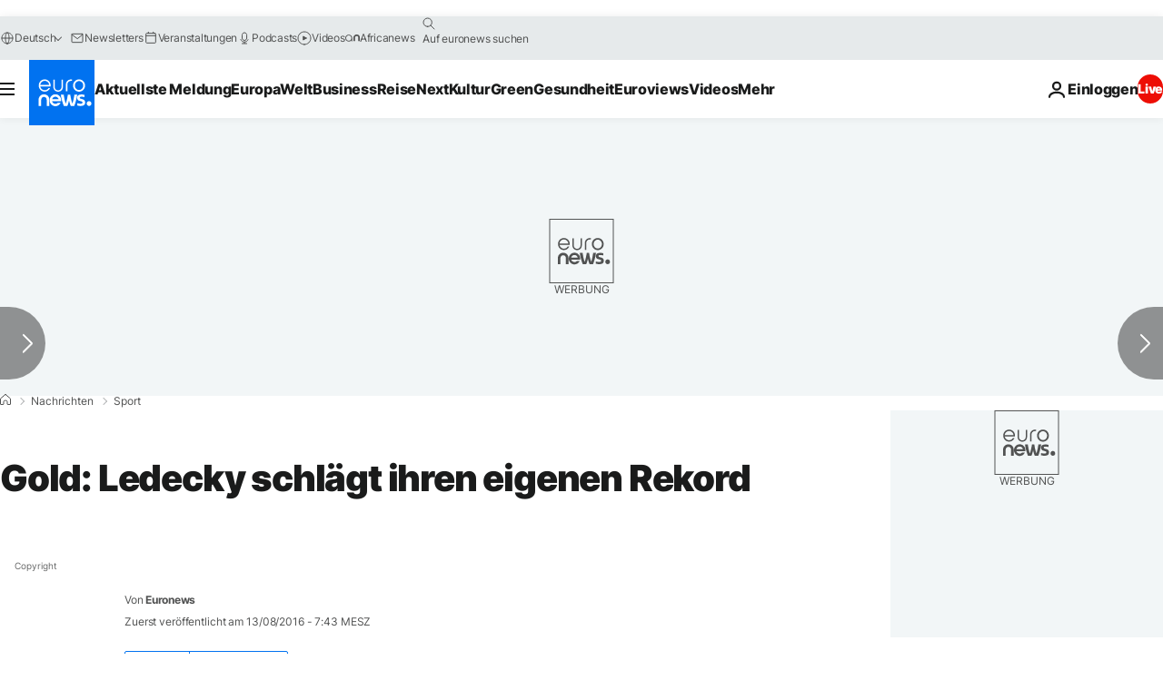

--- FILE ---
content_type: application/javascript
request_url: https://ml314.com/utsync.ashx?pub=&adv=&et=0&eid=84280&ct=js&pi=&fp=&clid=&if=0&ps=&cl=&mlt=&data=&&cp=https%3A%2F%2Fde.euronews.com%2F2016%2F08%2F13%2Fgold-ledecky-schlaegt-ihren-eigenen-rekord&pv=1769105153707_d4ee0y5v4&bl=en-us@posix&cb=6079235&return=&ht=&d=&dc=&si=1769105153707_d4ee0y5v4&cid=&s=1280x720&rp=&v=2.8.0.252
body_size: 710
content:
_ml.setFPI('3658490389141127256');_ml.syncCallback({"es":true,"ds":true});_ml.processTag({ url: 'https://dpm.demdex.net/ibs:dpid=22052&dpuuid=3658490389141127256&redir=', type: 'img' });
_ml.processTag({ url: 'https://idsync.rlcdn.com/395886.gif?partner_uid=3658490389141127256', type: 'img' });
_ml.processTag({ url: 'https://match.adsrvr.org/track/cmf/generic?ttd_pid=d0tro1j&ttd_tpi=1', type: 'img' });
_ml.processTag({ url: 'https://ib.adnxs.com/getuid?https://ml314.com/csync.ashx%3Ffp=$UID%26person_id=3658490389141127256%26eid=2', type: 'img' });
